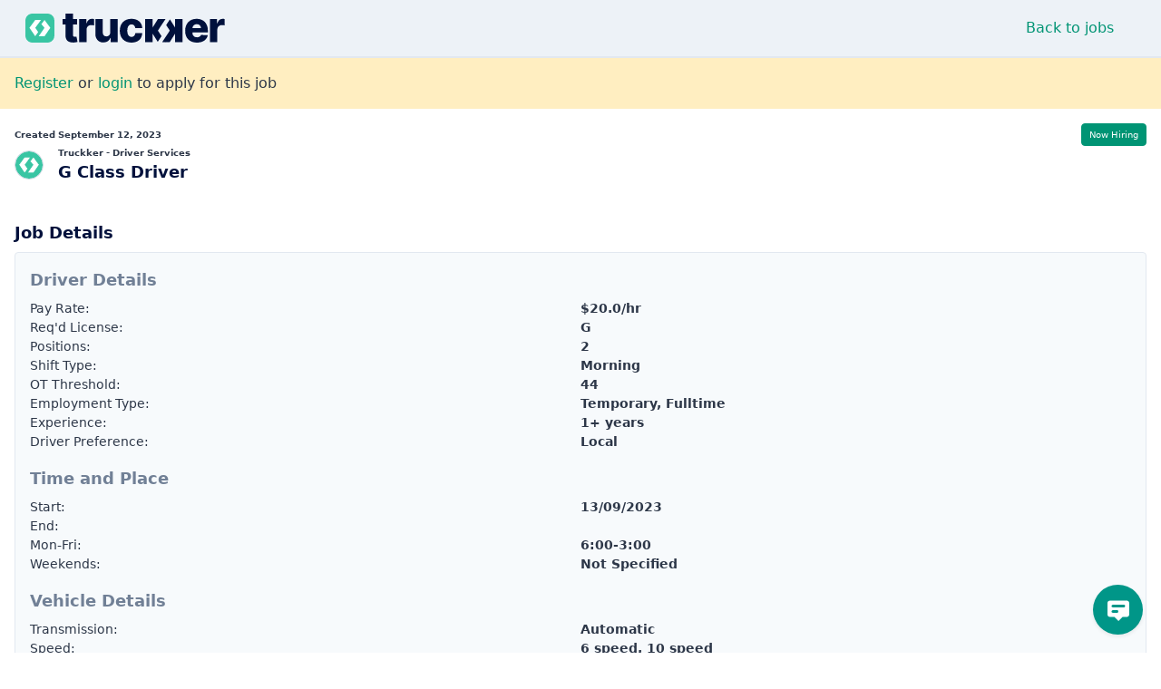

--- FILE ---
content_type: text/html; charset=utf-8
request_url: https://app.truckker.com/jobs/3112-g-class-driver
body_size: 5386
content:
<!DOCTYPE html><html><head><meta charset="UTF-8" /><meta content="width=device-width, initial-scale=1.0" name="viewport" /><meta content="ie=edge" http-equiv="X-UA-Compatible" /><title>G Class Driver  - Job #3112 - Truckker</title><meta content="" name="title" /><meta content="" name="description" /><!--Google Tag Manager--><script>(function(w,d,s,l,i){w[l]=w[l]||[];w[l].push({'gtm.start': new Date().getTime(),event:'gtm.js'});var f=d.getElementsByTagName(s)[0], j=d.createElement(s),dl=l!='dataLayer'?'&l='+l:'';j.async=true;j.src= 'https://www.googletagmanager.com/gtm.js?id='+i+dl;f.parentNode.insertBefore(j,f); })(window,document,'script','dataLayer','GTM-57D3STS');</script><!--End Google Tag Manager--><meta name="csrf-param" content="authenticity_token" />
<meta name="csrf-token" content="uKHC7Ng5Bmw/QiZwLBfSji2oKGKeEzwS9qReOBHOq3ckmCS0phE0LsPjd8VLYFkyUHwivimwvPY4TJeaI/4C2Q==" /><link rel="shortcut icon" type="image/x-icon" href="/assets/favicon-caf6d79d1fe6195aac4ad6b6fa2438b17d19f86c0d619cf2ef0eeba90323a811.png" /><link rel="stylesheet" media="all" href="/packs/css/application-55891c4f.css" data-turbolinks-track="reload" /><script src="/packs/js/application-ede3db5c13276aefc89f.js" data-turbolinks-track="reload"></script><script src="/assets/whippy-e63051a8e6d2c4f67485f7b1c2451533a1776a9f75c9be5b2bd3417014760ae6.js" data-turbolinks-track="reload"></script></head><body><!--Google Tag Manager (noscript)--><noscript><iframe height="0" src="https://www.googletagmanager.com/ns.html?id=GTM-57D3STS" style="display:none;visibility:hidden" width="0"></iframe></noscript><!--End Google Tag Manager (noscript)--><header class="sticky top-0 z-50"><div class="flex items-center bg-gray-200 px-3 h-16 border-b-2 border-gray-300 justify-between mb-4 z-50"><div class="flex items-center container px-4"><a class="h-16 flex-1" href="/"><img class="h-full py-4" alt="Truckker TPI logo" src="/assets/logo-lockup-598f459c2e9a45d3f597b0e3b9f6e0f9f5b7a73b2aa7a03b99eb4c3b086f9e14.svg" /></a><div class="flex items-stretch"><a class="mr-4 px-2 py-4 relative" href="/jobs"><div class="body-1">Back to jobs</div></a></div></div></div></header><header class="sticky top-0"></header><div class="container px-4 mb-24"><div class="announcement-alert flex items-center"><div class="flex-1"><a href="/driver/register">Register</a> or <a href="/driver/sign_in">login</a> to apply for this job</div></div><div class="mb-10"><div class="flex items-center justify-between"><div class="caption1 flex-1 mr-4">Created September 12, 2023</div><div class="tag-green caption1">Now Hiring</div></div><div class="flex mb-8 items-center"><img class="avatar-sm mr-4" alt="Truckker TPI Logo" src="/assets/truckker-circle-logo-ebbbd94caf63fa1c3d19499f9d36ab9cbe42f5b4b0a92fbc4113f743401b6b40.png" /><div><div class="caption1">Truckker - Driver Services</div><h1 class="heading4">G Class Driver </h1></div></div></div><div class="mb-8"><h4 class="heading4 mb-2">Job Details</h4><div class="flex flex-col justify-between p-4 rounded border border-gray-300 bg-gray-100"><div class="mb-4 flex-1"><h4 class="heading4 mb-2 text-gray-600">Driver Details</h4><div class="flex"><div class="body2 w-1/2">Pay Rate:</div><div class="body2 font-bold w-1/2">$20.0/hr</div></div><div class="flex"><div class="body2 w-1/2">Req'd License:</div><div class="body2 font-bold w-1/2">G</div></div><div class="flex"><div class="body2 w-1/2">Positions:</div><div class="body2 font-bold w-1/2">2</div></div><div class="flex"><div class="body2 w-1/2">Shift Type:</div><div class="body2 font-bold w-1/2">Morning</div></div><div class="flex"><div class="body2 w-1/2">OT Threshold:</div><div class="body2 font-bold w-1/2">44</div></div><div class="flex"><div class="body2 w-1/2">Employment Type:</div><div class="body2 font-bold w-1/2">Temporary, Fulltime</div></div><div class="flex"><div class="body2 w-1/2">Experience:</div><div class="body2 font-bold w-1/2">1+ years</div></div><div class="flex"><div class="body2 w-1/2">Driver Preference:</div><div class="body2 font-bold w-1/2">Local</div></div></div><div class="mb-4 flex-1"><h4 class="heading4 mb-2 text-gray-600">Time and Place</h4><div class="flex"><div class="body2 w-1/2">Start:</div><div class="body2 font-bold w-1/2">13/09/2023</div></div><div class="flex"><div class="body2 w-1/2">End:</div><div class="body2 font-bold w-1/2"></div></div><div class="flex"><div class="body2 w-1/2">Mon-Fri:</div><div class="body2 font-bold w-1/2">6:00-3:00</div></div><div class="flex"><div class="body2 w-1/2">Weekends:</div><div class="body2 font-bold w-1/2">Not Specified</div></div></div><div class="flex-1"><h4 class="heading4 mb-2 text-gray-600">Vehicle Details</h4><div class="flex"><div class="body2 w-1/2">Transmission:</div><div class="body2 font-bold w-1/2">Automatic</div></div><div class="flex"><div class="body2 w-1/2">Speed:</div><div class="body2 font-bold w-1/2">6 speed, 10 speed</div></div><div class="flex"><div class="body2 w-1/2">Truck/Trailer:</div><div class="body2 font-bold w-1/2">Cube Van</div></div><div class="flex"><div class="body2 w-1/2">Freight:</div><div class="body2 font-bold w-1/2">Other</div></div><div class="flex"><div class="body2 w-1/2">Additional Tasks:</div><div class="body2 font-bold w-1/2">Hand bombing</div></div></div></div></div><div class="flex"><div class="mr-8"><h4 class="heading4 mb-2">Job Specifics</h4><div class="body1"><div class="trix-content">
  <div>G class drivers needed immediately for local GTA Deliveries must be comfortable doing  downtown deliveries<br>Driving Cube van or straight truck<br>Must be comfortable with loading and unloading to stores<br>6:30 a.m. to 3 p.m. Monday to Friday<br>Must have 3 year verified experience (Job letter/Reference check)<br><br>
</div>
</div>
</div></div></div></div></body></html>

--- FILE ---
content_type: image/svg+xml
request_url: https://app.truckker.com/assets/logo-lockup-598f459c2e9a45d3f597b0e3b9f6e0f9f5b7a73b2aa7a03b99eb4c3b086f9e14.svg
body_size: 2376
content:
<svg width="344" height="50" viewBox="0 0 344 50" fill="none" xmlns="http://www.w3.org/2000/svg">
<path d="M-1.52588e-05 12C-1.52588e-05 5.37258 5.37257 0 12 0H38C44.6274 0 50 5.37258 50 12V38C50 44.6274 44.6274 50 38 50H12C5.37257 50 -1.52588e-05 44.6274 -1.52588e-05 38V12Z" fill="#39C5A3"/>
<path d="M43 24.4815L33 11L27.6 18.2593L33 24.4815L23 39H33L43 24.4815Z" fill="white"/>
<path d="M7 24.4815L17 11H26.951L17 24.4815L22 31.7407L17 39L7 24.4815Z" fill="white"/>
<path d="M26.545 38.8158L26.7432 38.5333L26.951 38.8158L26.545 38.8158Z" fill="white"/>
<path d="M89.2158 9.51888H82.0076V0H69.2826V9.51888H64V18.8308H69.2826V38.1531C69.2045 46.1976 74.4611 50.2328 83.4388 49.8189C86.5095 49.6637 88.7214 49.0429 89.9445 48.6808L88.0188 39.5499C87.4723 39.6793 86.1972 39.9379 85.2344 39.9379C83.1786 39.9379 82.0076 39.1102 82.0076 36.7563V18.8308H89.2158V9.51888Z" fill="#00113C"/>
<path d="M92.7773 49.2499H105.502V27.6772C105.502 22.9436 108.885 19.762 113.439 19.762C114.948 19.762 117.212 20.0207 118.435 20.4346V9.44128C117.369 9.15675 116.041 8.97569 114.87 8.97569C110.499 8.97569 107.012 11.5106 105.554 16.7615H105.138V9.51888H92.7773V49.2499Z" fill="#00113C"/>
<path d="M146.478 32.1004C146.478 36.7305 143.511 39.3171 139.738 39.3171C135.834 39.3171 133.44 36.6787 133.414 32.359V9.51888H120.689V34.8422C120.715 43.8179 126.206 49.7672 134.429 49.7672C140.414 49.7672 144.864 46.7149 146.634 41.852H147.05V49.2499H159.177V9.51888H146.478V32.1004Z" fill="#00113C"/>
<path d="M183.003 50C194.245 50 201.219 43.5075 201.557 33.6782H189.665C189.196 37.8945 186.646 40.1966 183.159 40.1966C178.683 40.1966 175.769 36.4459 175.769 29.3844C175.769 22.3745 178.709 18.6239 183.159 18.6239C186.802 18.6239 189.17 21.0812 189.665 25.1423H201.557C201.271 15.3647 194.089 9.00155 182.977 9.00155C170.408 9.00155 162.81 17.3306 162.81 29.5137C162.81 41.6451 170.356 50 183.003 50Z" fill="#00113C"/>
<path d="M295.803 50C306.29 50 313.186 44.956 314.644 37.1443L302.96 36.8081C301.971 39.4464 299.369 40.8691 296.038 40.8691C291.145 40.8691 288.127 37.6358 288.127 32.7729V32.4366H314.774V29.2809C314.774 16.1924 306.759 9.00155 295.413 9.00155C283.339 9.00155 275.584 17.2271 275.584 29.5396C275.584 42.2659 283.235 50 295.803 50ZM288.127 25.0905C288.309 21.133 291.458 18.1324 295.673 18.1324C299.863 18.1324 302.882 21.0295 302.934 25.0905H288.127Z" fill="#00113C"/>
<path d="M318.342 49.2499H331.067V27.6772C331.067 22.9436 334.45 19.762 339.004 19.762C340.513 19.762 342.777 20.0207 344 20.4346V9.44128C342.933 9.15675 341.606 8.97569 340.435 8.97569C336.063 8.97569 332.576 11.5106 331.119 16.7615H330.703V9.51888H318.342V49.2499Z" fill="#00113C"/>
<path d="M219.321 34.3531V49.0879H206.576V9.50089H219.321V24.2357L228.601 9.50089H241.623L228.555 29.2944L234.853 38.8332L228.348 48.6858L219.321 34.3531Z" fill="#00113C"/>
<path d="M241.358 48.6858L241.104 49.0879L241.623 49.0879L241.358 48.6858Z" fill="#00113C"/>
<path d="M258.35 9.50089H271.094V49.0879H258.35V34.3531L249.069 49.0879H236.047L249.116 29.2944L242.843 19.7932L249.347 9.9415L258.35 24.2357V9.50089Z" fill="#00113C"/>
</svg>


--- FILE ---
content_type: application/javascript
request_url: https://app.truckker.com/assets/whippy-e63051a8e6d2c4f67485f7b1c2451533a1776a9f75c9be5b2bd3417014760ae6.js
body_size: -466
content:
function initWhippy() {
  window.Whippy = {
    config: { organizationId: "542bccdf-1926-40ff-a5cd-9d351880fc25" },
  };

  var newScript = document.createElement("script");
  newScript.id = "whippy-script";
  newScript.src = "https://web.whippy.co/whippy.js";
  newScript.type = "text/javascript";
  newScript.charset = "UTF-8";
  newScript.defer = true;
  document.body.appendChild(newScript);
}

window.addEventListener("load", () => {
  initWhippy();
});
